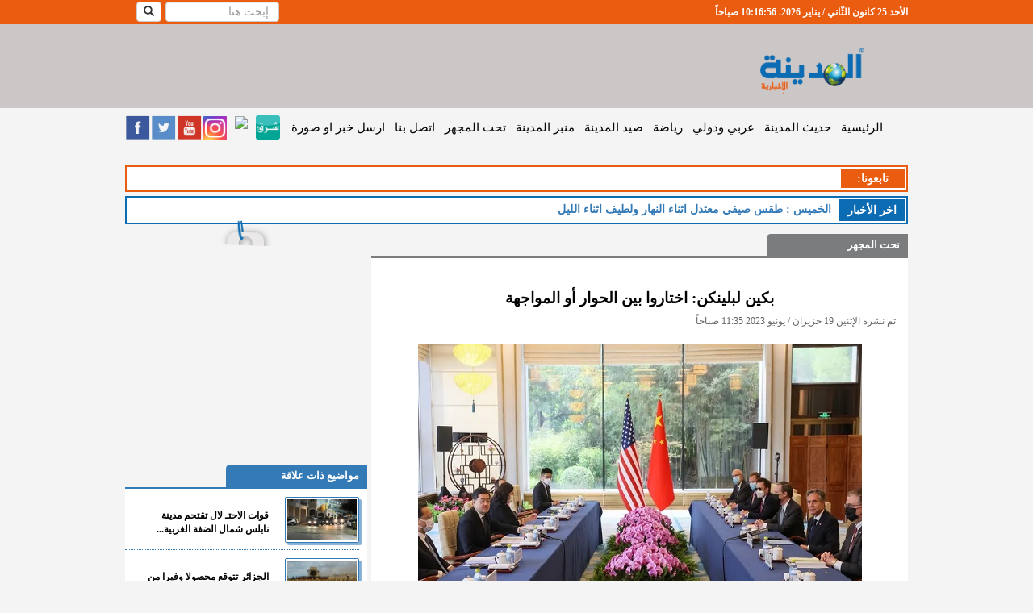

--- FILE ---
content_type: text/html; charset=UTF-8
request_url: https://www.almadenahnews.com/article/1064823-%D8%A8%D9%83%D9%8A%D9%86-%D9%84%D8%A8%D9%84%D9%8A%D9%86%D9%83%D9%86-%D8%A7%D8%AE%D8%AA%D8%A7%D8%B1%D9%88%D8%A7-%D8%A8%D9%8A%D9%86-%D8%A7%D9%84%D8%AD%D9%88%D8%A7%D8%B1-%D8%A3%D9%88-%D8%A7%D9%84%D9%85%D9%88%D8%A7%D8%AC%D9%87%D8%A9
body_size: 89130
content:
<!DOCTYPE html>
<html prefix="og: http://ogp.me/ns# fb: http://ogp.me/ns/fb# website: http://ogp.me/ns/website#">
<head>
    <!-- Global site tag (gtag.js) - Google Analytics -->
    <script async src="https://www.googletagmanager.com/gtag/js?id=UA-40231755-3"></script>
    <script>
        window.dataLayer = window.dataLayer || [];
        function gtag() {
            dataLayer.push(arguments);
        }
        gtag('js', new Date());
        gtag('config', 'UA-40231755-3');
    </script>
    <script data-ad-client="ca-pub-1727863100053776" async src="https://pagead2.googlesyndication.com/pagead/js/adsbygoogle.js"></script>
    <script>
		var clicky_site_ids = clicky_site_ids || [];
        clicky_site_ids.push(101271064);
	</script>
    <script async src="//static.getclicky.com/js"></script>

    <title>بكين لبلينكن: اختاروا بين الحوار أو المواجهة - المدينة نيوز </title>
                        <meta name="robots" content="index, follow">
                <meta http-equiv="Content-Type" content="text/html; charset=utf-8"/>
    <meta http-equiv="X-UA-Compatible" content="IE=edge">
    <meta name="viewport" content="width=device-width, initial-scale=1">

            <meta name="google-site-verification" content="Aoww1SKe7JtS1xKg__Wn-2krAmY8LgMOYiXMDu48kY8"/>
        <meta http-equiv='CACHE-CONTROL' content='NO-CACHE'/>
        <meta name="Author" content="المدينة نيوز"/>
        <meta name="Abstract" content="المدينة نيوز هي موقع الكترونية ينشر اخبار الاردن، العالم، فلسطين،اخبار سياسية، اخبار الناس، وفيات ،اخبار الرياضية، تعليم وجامعات، اقتصاد، الثقافة، كاريكاتير، فن، مقابلات، كتاب، مقالات، فيديو، استفتاءات"/>
        <meta name="Publisher" content="شركة قنوات البث الأردنية"/>
        <meta name="Copyright" content="Almadenah News"/>

                    <meta property="og:type" content="article"/>
            <meta name="description" content="المدينة نيوز :- بعد مصافحة باسمة ومحادثات داخل قاعة مفروشة بالسجاد الأحمر في قصر دياويوتاى للضيافة في بكين، أكّد"/>
            <meta property='og:title' content=" المدينة نيوز - بكين لبلينكن: اختاروا بين الحوار أو المواجهة"/>
            <meta property="og:url" content="http://www.almadenahnews.com/article/1064823-%D8%A8%D9%83%D9%8A%D9%86-%D9%84%D8%A8%D9%84%D9%8A%D9%86%D9%83%D9%86-%D8%A7%D8%AE%D8%AA%D8%A7%D8%B1%D9%88%D8%A7-%D8%A8%D9%8A%D9%86-%D8%A7%D9%84%D8%AD%D9%88%D8%A7%D8%B1-%D8%A3%D9%88-%D8%A7%D9%84%D9%85%D9%88%D8%A7%D8%AC%D9%87%D8%A9"/>
            <meta property="og:description" content="المدينة نيوز :- بعد مصافحة باسمة ومحادثات داخل قاعة مفروشة بالسجاد الأحمر في قصر دياويوتاى للضيافة في بكين، أكّد"/>
            <meta property="og:image" content="https://s3-eu-west-1.amazonaws.com/static.jbcgroup.com/amd/pictures/383f2d5d03cf5d0ceeb7c36eca039f89.jpg"/>
            <meta property="og:image:width" content="550"/>
            <meta property="og:image:height" content="335"/>
            <meta name="twitter:card" content="summary_large_image"/>
            <meta name="twitter:site" content="@almadenahnews"/>
            <meta name="twitter:creator" content="@almadenahnews"/>
            <meta name="twitter:title" content="بكين لبلينكن: اختاروا بين الحوار أو المواجهة"/>
            <meta name="twitter:description" content="المدينة نيوز :- بعد مصافحة باسمة ومحادثات داخل قاعة مفروشة بالسجاد الأحمر في قصر دياويوتاى للضيافة في بكين، أكّد"/>
            <meta name="twitter:image" content="https://s3-eu-west-1.amazonaws.com/static.jbcgroup.com/amd/pictures/383f2d5d03cf5d0ceeb7c36eca039f89.jpg"/>
            <meta name="twitter:image:alt" content="المدينة نيوز :- بعد مصافحة باسمة ومحادثات داخل قاعة مفروشة بالسجاد الأحمر في قصر دياويوتاى للضيافة في بكين، أكّد"/>
        
                    <!-- article meta tags -->
            <meta property="article:section" content="تحت المجهر">
            <meta property="article:tag" content="">
            <meta property="article:publisher" content="https://www.facebook.com/AlmadenahNews2">
            <meta property="article:author" content="https://www.facebook.com/AlmadenahNews2">
            <meta property="article:published_time" content="2023-06-19T11:35:52">
            <meta property="article:modified_time" content="2023-06-19T11:35:52">
            
            <link rel="canonical" href="https://www.almadenahnews.com/article/1064823-بكين-لبلينكن-اختاروا-بين-الحوار-أو-المواجهة"/>
    
    
    
            <link rel="icon" type="image/x-icon" href="//s3-eu-west-1.amazonaws.com/static.jbcgroup.com/amd/bundles/acmealmadeena/images/favicon.icon"/>
        <!-- Bootstrap -->
        <link href="//s3-eu-west-1.amazonaws.com/static.jbcgroup.com/amd/bundles/acmealmadeena/bootstrap2/css/bootstrap.css" rel="stylesheet" type="text/css" />
        <link href="//ajax.googleapis.com/ajax/libs/jqueryui/1.7.2/themes/ui-lightness/jquery-ui.css" rel="stylesheet" type="text/css" />
        <link href="//s3-eu-west-1.amazonaws.com/static.jbcgroup.com/amd/bundles/acmealmadeena/css/slider.css" rel="stylesheet" type="text/css" />
        <link href="//s3-eu-west-1.amazonaws.com/static.jbcgroup.com/amd/bundles/acmealmadeena/css/new-style.css?v=1.5" rel="stylesheet" type="text/css" />

        <!-- Important Owl stylesheet -->
        <link rel="stylesheet" href="//s3-eu-west-1.amazonaws.com/static.jbcgroup.com/amd/bundles/acmealmadeena/owl-carousel/owl.carousel.css">
        <!-- Default Theme -->
        <link rel="stylesheet" href="//s3-eu-west-1.amazonaws.com/static.jbcgroup.com/amd/bundles/acmealmadeena/owl-carousel/owl.theme.css">

    
            <!-- HTML5 shim and Respond.js for IE8 support of HTML5 elements and media queries -->
        <!-- WARNING: Respond.js doesn't work if you view the page via file:// -->
        <!--[if lt IE 9]>
        <script src="https://oss.maxcdn.com/html5shiv/3.7.3/html5shiv.min.js"></script>
        <script src="https://oss.maxcdn.com/respond/1.4.2/respond.min.js"></script>
        <![endif]-->

        <!-- <script async="" src="//www.google-analytics.com/analytics.js"></script> -->
        <script type="text/javascript" async="" src="//me-cdn.effectivemeasure.net/em.js"></script>
        <script type="text/javascript" src="https://ajax.googleapis.com/ajax/libs/jquery/1.7.2/jquery.min.js"></script>

        <!-- jQuery (necessary for Bootstrap's JavaScript plugins) -->
        <script src="https://ajax.googleapis.com/ajax/libs/jquery/1.12.4/jquery.min.js"></script>
        <!-- Include all compiled plugins (below), or include individual files as needed -->
        <script src="//s3-eu-west-1.amazonaws.com/static.jbcgroup.com/amd/bundles/acmealmadeena/bootstrap2/js/bootstrap.js"></script>
        <script type="text/javascript" src="https://ajax.googleapis.com/ajax/libs/jquery/1.7.2/jquery.min.js"></script>
        <script type="text/javascript" src="//s3-eu-west-1.amazonaws.com/static.jbcgroup.com/amd/bundles/acmealmadeena/js/jquery-ui-1.8.22.custom.min.js"></script>
        <script type="text/javascript" src="//s3-eu-west-1.amazonaws.com/static.jbcgroup.com/amd/bundles/acmealmadeena/js/jquery.innerfade.js"></script>
        <script type="text/javascript" src="//s3-eu-west-1.amazonaws.com/static.jbcgroup.com/amd/bundles/acmealmadeena/js/madinah.js"></script>
        <script type="text/javascript" src="//s3-eu-west-1.amazonaws.com/static.jbcgroup.com/amd/bundles/acmealmadeena/js/jquery.disable.text.select.js"></script>
        <script type="text/javascript" src="//s3-eu-west-1.amazonaws.com/static.jbcgroup.com/amd/bundles/acmealmadeena/js/jcarousellite_1.0.1.js"></script>
        <script type="text/javascript" src="//s3-eu-west-1.amazonaws.com/static.jbcgroup.com/amd/bundles/acmealmadeena/lazyload/jquery.lazyload.js"></script>
        <script type="text/javascript" src="//s3-eu-west-1.amazonaws.com/static.jbcgroup.com/amd/bundles/acmealmadeena/js/cycle.js"></script>
        <!-- Include js plugin -->
        <script src="//s3-eu-west-1.amazonaws.com/static.jbcgroup.com/amd/bundles/acmealmadeena/owl-carousel/owl.carousel.js"></script>

        <script type="text/javascript">
            var url = "/";
            getOnline('/counters');
        </script>
        <script type="text/javascript" src="//s3-eu-west-1.amazonaws.com/static.jbcgroup.com/amd/bundles/acmealmadeena/js/jquery.cookie.js"></script>
        <!-- (C)2000-2012 Gemius SA - gemiusAudience / almadenahnews.com / Main_Page -->
        <script type="text/javascript">
            $(function () {
                $(".left img.lazy").lazyload({
                    effect: "fadeIn",
                    //threshold : 300,
                    skip_invisible: true,
                });

                $(".right img.lazy").lazyload({
                    effect: "fadeIn",
                    //threshold : 300,
                    skip_invisible: true,
                });

                $(".related-col img.lazy").lazyload({
                    effect: "fadeIn",
                    //threshold : 300,
                    skip_invisible: true,
                });
            });

            function createThumds(img) {
                //alert('ssssssss');
                var src = img.src;
                //alert(src);
                if (src.toLowerCase().indexOf("static.jbcgroup.com/amd/pictures/") >= 0) {
                    var src2 = src.replace('https://s3-eu-west-1.amazonaws.com/static.jbcgroup.com/amd/pictures/', 'https://www.almadenahnews.com/thumbs/index.php?image=');
                    $.post(src2, function (data) {
                        jQuery('img[src="' + src + '"]').attr('src', data);
                    });
                }
            }

		//	var pp_gemius_identifier = new String('1vObIO_QSNW4HybFbkmu4PTZTM4p.EPhLrD3aqPXQcH.j7');
        </script>
        <script type="text/javascript" charset="utf-8" async="" src="https://platform.twitter.com/js/timeline.f8bf188a26c0fb191f8cdd1eb88ad3c7.js"></script>
    
    <!-- effectivemeasure -->
    <script type="text/javascript">
   (function(t,r,a,c,k,n,o,w){t['em_ns']=k;w=1*new Date();t[k]=t[k]||function(){
     (t[k].q=t[k].q||[]).push(arguments)},t[k].t=w;n=r.createElement(a);n.async=1;
            n.src = c + '/tag' + (t.addEventListener && '.' || '_.') + 'js?' + parseInt(w / 1e9, 10);
     o=r.getElementsByTagName(a)[0];o.parentNode.insertBefore(n,o)
        })(window, document, 'script', 'https://t.effectivemeasure.net', '_em');
    </script>
</head>
<body>

<!-- BEGIN REACH MEDIA CODE -->
<script type="text/javascript">
    $(function () {
        // let reach_media_image = $('#reach_media_image');
        // let x = Math.floor((Math.random() * 4) + 1);
        //
        // let image = 'https://s3.eu-west-1.amazonaws.com/static.jbcgroup.com/ads/radio/w-' + x + '.jpg';
        // if(is_mobile) {
        //     image = 'https://s3.eu-west-1.amazonaws.com/static.jbcgroup.com/ads/radio/' + x + '.jpg';
        //     reach_media_image.addClass('mobile-banner');
        // }
        //
        // reach_media_image.attr('src', image);

        //setTimeout(showBanner, 3000);

        $(".close-banner").on('click', function (e) {
            e.preventDefault();
            $('body').removeClass('show_banner');
            $("#reach_media").fadeOut();
        });

        $("#banner-inner-content a").on('click', function (e) {
            $('body').removeClass('show_banner');
            $("#reach_media").fadeOut();
        });

        function showBanner() {
            $('body').addClass('show_banner');
            $("#reach_media").fadeIn();
        }
    });
</script>

<style>
    #reach_media {
        width: 100%;
        height: 100%;
        display: none;
        background: #00000096;
        position: fixed;
        z-index: 100000;
    }
    body.show_banner {
        overflow: hidden;
    }
    body.show_banner #reach_media {
        display: block;
        text-align: center;
    }
    #reach_media .banner-content {
        display: flex;
        align-items: center;
        justify-content: center;
        height: 100%;
        width: 100%;
    }
    .banner-content .close-banner {
        position: absolute;
        top: 8px;
        right: 10px;
        color: #FFF;
        font-size: 40px;
        font-weight: bold;
        z-index: 100000000;
        border: 2px solid #FFF;
        border-radius: 10px;
        width: 35px;
        height: 37px;
        line-height: 33px;
    }
    .close-banner:hover {
        cursor: pointer;
    }
    .close-banner::before {
        content: '\00d7';
    }
    #banner-inner-content{
        position: absolute;
        margin: 0 10px;
        height: 95%
    }
    #reach_media_image{
        height: 100%;
    }
    #reach_media_image.mobile-banner{
        height: auto;
    }
</style>

<div id="reach_media">
    <div class="banner-content">
        <div id="banner-inner-content">
            <span class="close-banner"></span>
            <a href="http://jbcradio.com/" target="_blank">
                <img id="reach_media_image" src="https://s3.eu-west-1.amazonaws.com/static.jbcgroup.com/ads/radio/w-1.jpg" class="img-thumbnail"/>
            </a>
        </div>
    </div>
</div>
<!-- END REACH MEDIA CODE -->

<!-- BEGIN EFFECTIVE MEASURE CODE -->
<!-- COPYRIGHT EFFECTIVE MEASURE -->
<script type="text/javascript">
	(function() {
		var em = document.createElement('script'); em.type = 'text/javascript'; em.async = true;
		em.src = ('https:' == document.location.protocol ? 'https://me-ssl' : 'http://me-cdn') + '.effectivemeasure.net/em.js';
		var s = document.getElementsByTagName('script')[0]; s.parentNode.insertBefore(em, s);
	})();
</script>
<noscript>
	<img src="https://me.effectivemeasure.net/em_image" alt="" style="position:absolute; left:-5px;" />
</noscript>
<!--END EFFECTIVE MEASURE CODE -->

<!--
<script type="text/javascript">

  (function(i,s,o,g,r,a,m){i['GoogleAnalyticsObject']=r;i[r]=i[r]||function(){
  (i[r].q=i[r].q||[]).push(arguments)},i[r].l=1*new Date();a=s.createElement(o),
  m=s.getElementsByTagName(o)[0];a.async=1;a.src=g;m.parentNode.insertBefore(a,m)
  })(window,document,'script','//www.google-analytics.com/analytics.js','ga');

  ga('create', 'UA-40231755-3', 'auto');
  ga('send', 'pageview');

</script>
-->


    	<div class="row nav-stacked affix" data-spy="affix" id="headerBar" >
    <div class="container col-xs-12">      
        <div class="right">
            <div id="visitorCounter">
               <span id="clock"></span>
            </div>
        </div>
        <div class="left">
			                	<form  role="search" action="/search" method="get" class="header-search">
                <div class="form-group">
                    <input type="text" id="q" name="q" class="form-control" placeholder="إبحث هنا"  />
                </div>
                <div class="search-button">
                    <button type="submit" id="chackSearchInput"  class="btn btn-default hidden-sm"><i class="glyphicon glyphicon-search"></i></button>
                </div>
        </form>


    <script type="text/javascript">
                        

$(document).ready(function() {

$("#chackSearchInput").click(function(e){ 
	var searchInput = $("#q").val();
	if(searchInput == '')
	{
		$(".header-search .form-group").toggle();
		e.preventDefault();
	}

});

var watermark = 'إبحث هنا';
$('#search_filed').css('color','#999' );
$('#search_filed').blur(function(){
if ($(this).val().length == 0)
$(this).val(watermark).addClass('watermark');
}).focus(function(){
if ($(this).val() == watermark)
$(this).val('').removeClass('watermark');
}).val(watermark).addClass('watermark');
});
                
            
        
    
        </script>
                	        </div>
    </div>
</div>   
<script> 
function clock(){
    var daysAr = [ "الأحد", "الإثنين", "الثلاثاء", "الأربعاء", "الخميس", "الجمعة","السبت"];
    var monthsAr = ["كانون الثّاني / يناير","شباط / فبراير", "آذار / مارس","نيسان / أبريل","أيّار / مايو","حزيران / يونيو", "تمّوز / يوليو","آب / أغسطس","أيلول / سبتمبر","تشرين الأوّل / أكتوبر","تشرين الثّاني / نوفمبر","كانون الأوّل / ديسمبر"];
    var dt = new Date();
    
    var hours = dt.getHours() + 1;
    
   
    var mid='صباحاً';
    if( hours > 12 )
    {
        mid='مساءً';
    }
	
    var hours = dt.getHours() % 12;
    if(hours == 0){
	hours= 12;
     }

    
    var time = daysAr[dt.getDay()] +' '+ dt.getDate()+' '+ monthsAr[dt.getMonth()] +' '+dt.getFullYear() +'. '+ hours + ":" + dt.getMinutes() + ":" + dt.getSeconds() + " " + mid;  
    $('#clock').text(time);
}
setInterval(clock,1000);
</script>
<div id="header">
	<div class="container" style="padding:0px;">
		<div class="col-lg-12 col-sm-12 col-xs-12">
			<div class="hidden-xs col-xs-3 right" style="margin-top: 15px;width:22%">
				<a href="/" >
                			<img class="img-responsive" src="https://s3-eu-west-1.amazonaws.com/static.jbcgroup.com/amd/bundles/acmealmadeena/images/logo-new2.png">
				</a>
			</div>
    			<div class="banner-728x90 banner col-xs-9 left" style="width:78%">
								</div>
		</div>
	</div>
</div>

<div class="container">
    <div class="row">
        <div class="left-ads banner">
                    </div>

        <div class="col-lg-12 col-md-12 col-sm-12">
            <div class="row">
                <div class="menu">
                    <nav class="navbar nav-stacked" data-spy="affix" data-offset-top="145" role="navigation">
    <div class="container-fluid">
        <div class="navbar-header">
            <button type="button" class="navbar-toggle" data-toggle="collapse" data-target="#mainMenu">
                <span class="sr-only">Toggle navigation</span>
                <span class="icon-bar"></span>
                <span class="icon-bar"></span>
                <span class="icon-bar"></span>
            </button>
            <a href="/"><img class="img-responsive logo navbar-brand visible-xs"
                             src="https://s3-eu-west-1.amazonaws.com/static.jbcgroup.com/amd/bundles/acmealmadeena/images/mobile/logo_new.png"></a>
        </div>
        <div class="collapse navbar-collapse" id="mainMenu">
            <a href="/" class="pc-logo hidden-xs">
                <img class="img-responsive"
                     src="https://s3-eu-west-1.amazonaws.com/static.jbcgroup.com/amd/bundles/acmealmadeena/images/newLogo.png">
            </a>
            <ul class="nav navbar-nav navbar-right" style="direction: rtl">
                <li class="hidden-sm"><a href="/">الرئيسية</a></li>
                <li><a href="/category/حديث-المدينة" title="حديث المدينة">حديث المدينة</a></li>
                <li class="visible-xs"><a href="/category/حديث-الكاميرا" title="حديث الكاميرا">حديث الكاميرا</a></li>
                <li class="visible-xs"><a href="/category/زاوية-د-فطين-البداد" title="زاوية د.فطين البداد">زاوية د.فطين
                        البداد</a></li>
                <li class="visible-xs"><a href="/category/شؤون-محلية" title="شؤون محلية">شؤون محلية</a></li>
                <li><a href="/category/عربي-ودولي" title="عربي ودولي">عربي ودولي</a></li>
                <li class="visible-xs"><a href="/category/اقتصاد-وتكنولوجيا" title="اقتصاد وتكنلوجيا">اقتصاد</a></li>
                <li><a href="/category/رياضة" title="رياضة">رياضة</a></li>
                <li><a href="/category/صيد-المدينة" title="صيد المدينة">صيد المدينة</a></li>
                <li><a href="/category/منبر-المدينة" title="منبر المدينة">منبر المدينة</a></li>
                <li><a href="/category/تحت-المجهر" title="تحت المجهر">تحت المجهر</a></li>
                <li class="visible-xs"><a href="/category/فيديو-المدينة" title="فيديو المدينة">فيديو المدينة</a></li>
                <li class="visible-xs"><a href="/category/مقالات-مختارة" title="مقلات مختارة">مقلات مختارة</a></li>
                <li class="visible-xs"><a href="/category/اخبار-البرلمان" title="اخبار البرلمان">اخبار البرلمان</a></li>
                <li class="visible-xs"><a href="/category/فيديو-البرلمان" title="فيديو البرلمان">فيديو البرلمان</a></li>
                <li class="visible-xs"><a href="/category/خفايا" title="خفايا">خفايا</a></li>
                <li class="visible-xs"><a href="/category/فن-تاستك" title="فن تاستك">فن تاستك</a></li>
                <li class="visible-xs"><a href="/category/ملكات-ومنوعات-ازياء" title="ملكات ومنوعات ازياء">ملكات ومنوعات
                        ازياء</a></li>
                <li class="visible-xs"><a href="/category/أخبار-الناس" title="أخبار الناس">أخبار الناس</a></li>
                <li class="visible-xs"><a href="/category/منكم-واليكم" title="منكم واليكم">منكم واليكم</a></li>
                <li class="visible-xs"><a href="/category/شباب-وجامعات" title="شباب وجامعات">شباب وجامعات</a></li>
                <li class="visible-xs"><a href="/category/ثقافة" title="ثقافة">ثقافة</a></li>
                <li class="visible-xs"><a href="/category/كاريكاتير" title="كاريكاتير">كاريكاتير</a></li>
                <li class="visible-xs"><a href="/category/عالم-الصحة-والاسرة" title="عالم الصحة والاسرة">عالم الصحة
                        والاسرة</a></li>
                <li class="visible-xs"><a href="/obituaries" title="الوفيات">الوفيات</a></li>
                <li class="visible-xs"><a href="/cms/من-نحن" title="من نحن">من نحن</a></li>
                <li><a href="/cms/اتصل-بنا" title="اتصل بنا">اتصل بنا</a></li>
                <li class="visible-xs"><a href="/cms/الهيكل-التنظيمي" title="الهيكل التنظيمي">الهيكل التنظيمي</a></li>
                <li><a href="/send-news" title="ارسل خبر او صورة">ارسل خبر او صورة</a></li>
            </ul>
            <div class="left social_media_header hidden-xs">

                <a href="https://www.facebook.com/AlmadenahNews2" target="_blank" class="facebook-icon"></a>
                <a href="https://twitter.com/almadenahnews" class="twitter-icon" target="_blank"></a>
                <a href="http://www.youtube.com/channel/UCETsGcn07Ih3YdQi068BUFQ" class="youtube-icon"
                   target="_blank"></a>
                <a href="https://www.instagram.com/almadenahnews/" class="instagram-icon" target="_blank"></a>
                <a href="https://nabd.com/almadenahnews" target="_blank">
                    <img src="https://nabd.com/nbd.png" style="width:32px"/>
                </a>
                <a href="https://sharqapp.com/almadenahnews/" target="_blank">
                    <img src="https://s3-eu-west-1.amazonaws.com/static.jbcgroup.com/amd/bundles/acmealmadeena/images/sharq.jpeg" style="width:30px; margin: 1px 0 0 1px; border-radius: 3px;" />
                </a>
                <!-- <a href="/rss" class="rss-icon" target="_blank"></a>-->
            </div>


        </div>
    </div>
</nav>
<script>
    /*
    $(document).ready(function() {

    $('.navbar').affix({
          offset: {
            top: $('#header').height()
          }
    });



    var elToAffix = $('.navbar');
    var theAffix = new Affix(elToAffix, {
      offsetTop: function(){
        return $('#header').offsetHeight
      },
    });
    });
    */
</script>
                </div>
            </div>

            <div class="row visible-xs">
                <div class="social_media_header social_media_mobile" style="width:290px;">
                    <a href="https://www.facebook.com/AlmadenahNews2" target="_blank" class="facebook-icon"></a>
                    <a href="https://twitter.com/almadenahnews" class="twitter-icon" target="_blank"></a>
                    <a href="http://www.youtube.com/channel/UCETsGcn07Ih3YdQi068BUFQ" class="youtube-icon" target="_blank"></a>
                    <a href="https://www.instagram.com/almadenahnews/" class="instagram-icon" target="_blank"></a>
                    <a href="https://nabd.com/almadenahnews" target="_blank">
                        <img src="https://nabd.com/nbd.png" style="width:48px"/>
                    </a>
                    <a href="https://sharqapp.com/almadenahnews/" target="_blank">
                        <img src="https://s3-eu-west-1.amazonaws.com/static.jbcgroup.com/amd/bundles/acmealmadeena/images/sharq.jpeg" style="width:44px; margin: 2px 0 0 2px; border-radius: 3px;"/>
                    </a>
                </div>
            </div>

            <div class="row">
                                    <div class="topLeaderBoared banner col-xs-12">
                                            </div>
                            </div>

            <div class="row hidden-xs">
	<div class="tabi3ona">
		<div class="newsflash">
    			<div class="right followus">
				<div class="title right red"> تابعونا: </div>
					
			</div>
			<div class="clear"></div>
		 </div>
	</div>
</div>

            <div class="lastNews col-xs-12">
    <div class="lastNewsTitle right">اخر اﻷخبار</div>
            <a href="/article/1065552-السطر-الأخير-من-أجل-السطر-الأول" title="السطر الأخير...من أجل السطر الأول" class="lastNewsBar">
                <span class="lastNewsItem">السطر الأخير...من أجل السطر الأول</span>
        </a>
            <a href="/article/1065549-الخميس-طقس-صيفي-معتدل-اثناء-النهار-ولطيف-اثناء-الليل" title="الخميس : طقس صيفي معتدل اثناء النهار ولطيف اثناء الليل" class="lastNewsBar">
                <span class="lastNewsItem">الخميس : طقس صيفي معتدل اثناء النهار ولطيف اثناء الليل</span>
        </a>
            <a href="/article/1065544-خبير-تغذية-يوضح-كيفية-الوقاية-من-تقلبات-ضغط-الدم-في-الطقس-الحار" title="خبير تغذية يوضح كيفية الوقاية من تقلبات ضغط الدم في الطقس الحار" class="lastNewsBar">
                <span class="lastNewsItem">خبير تغذية يوضح كيفية الوقاية من تقلبات ضغط الدم في الطقس الحار</span>
        </a>
            <a href="/article/1065534-الطب-الشرعي-التعامل-مع-25-6-وفاة-قضائية-يوميا" title="الطب الشرعي .. التعامل مع 25.6 وفاة قضائية يوميا" class="lastNewsBar">
                <span class="lastNewsItem">الطب الشرعي .. التعامل مع 25.6 وفاة قضائية يوميا</span>
        </a>
            <a href="/article/1065527-إنصاف-المحتوى-الفلسطيني-أحد-أهداف-استراتيجية-عربية-أعدها-الأردن" title="إنصاف المحتوى الفلسطيني أحد أهداف استراتيجية عربية أعدها الأردن" class="lastNewsBar">
                <span class="lastNewsItem">إنصاف المحتوى الفلسطيني أحد أهداف استراتيجية عربية أعدها الأردن</span>
        </a>
        <div class="clear"></div>
 </div>
<script>
var mainIntervalWriteMsg;
var newsCounter = 0;
var newsArray = [];
var writeMessage;
	 window.newsArray.push("السطر الأخير...من أجل السطر الأول");
	 window.newsArray.push("الخميس : طقس صيفي معتدل اثناء النهار ولطيف اثناء الليل");
	 window.newsArray.push("خبير تغذية يوضح كيفية الوقاية من تقلبات ضغط الدم في الطقس الحار");
	 window.newsArray.push("الطب الشرعي .. التعامل مع 25.6 وفاة قضائية يوميا");
	 window.newsArray.push("إنصاف المحتوى الفلسطيني أحد أهداف استراتيجية عربية أعدها الأردن");

(function($) {
    $.fn.writeText = function(content) {

        var contentArray = content.split(""),
            current = 0,
            elem = this;
            elem.text('');
        writeMessage = setInterval(function() {
            if(current < contentArray.length) {
                elem.text(elem.text() + contentArray[current++]);
            }else{
                clearInterval(writeMessage);
                window.mainIntervalWriteMsg = setTimeout( function(){
                    startWrite(window.newsCounter);
                }  , 3000 );
            }
        }, 90);
    };
})(jQuery);

function startWrite(newsId){
    clearInterval(window.mainIntervalWriteMsg);
    /*window.newsArray;*/
    if(window.newsCounter >= window.newsArray.length ){
       window.newsCounter = 0 ;
    }
    $('.lastNewsBar').hide();
    $(".lastNewsBar").eq(window.newsCounter).show();
    $(".lastNewsItem").eq(window.newsCounter).writeText(window.newsArray[window.newsCounter]);
    newsCounter ++;
}

startWrite(newsCounter);


$('.lastNews').on('mouseover', function(){
	clearInterval(window.writeMessage);
	clearInterval(window.mainIntervalWriteMsg);
	$('.lastNewsBar').hide();
	$(".lastNewsBar").eq(window.newsCounter-1).show();
	$(".lastNewsItem").eq(window.newsCounter-1).text(window.newsArray[window.newsCounter-1]);
});
$('.lastNews').on('mouseleave', function(){
	window.mainIntervalWriteMsg = setTimeout( function(){
             startWrite(window.newsCounter);
        }  , 700 );
});

</script>

            
            
                <div class="row">
        <div class="col-lg-3 col-sm-12 col-xs-12 left" style="margin-bottom:25px;">
            <div class="banner-mpu banner col-xs-12">
                <div class="animated swing">
                                    </div>
            </div>
        </div>

        <div class="article-details col-lg-7 col-sm-12 col-xs-12 right-box right">
            <div class="news-box color1" style="padding-bottom:10px">
                <div class="boxTitle">
                    <a href="/category/تحت-المجهر"
                       title="تحت المجهر">
                        تحت المجهر
                    </a>
                </div>

                <div class="banner-670x100 banner no-border"></div>

                <div class="col-xs-12">
                    <div id="main_article_content">
                        <div class="main_artlce_title">
                            <h1>بكين لبلينكن: اختاروا بين الحوار أو المواجهة</h1>
                            <div class="article_created">تم نشره الإثنين 19 حزيران / يونيو 2023 11:35 صباحاً</div>
                        </div>
                        <div class="article_image">
                                                            <img class="img-responsive"
                                     src="https://s3-eu-west-1.amazonaws.com/static.jbcgroup.com/amd/pictures/383f2d5d03cf5d0ceeb7c36eca039f89.jpg"
                                     title="بكين لبلينكن: اختاروا بين الحوار أو المواجهة" alt="بكين لبلينكن: اختاروا بين الحوار أو المواجهة"/>
                                                        <div></div>
                            <div class="red">من اجتماع بلينكن ونظيره الصيني في بكين</div>
                        </div><!--article_image-->

                        
                        <div class="main_article_body">
                                                            <p style="text-align: justify;" dir="rtl"><span style="font-size: medium;">المدينة نيوز :- بعد مصافحة باسمة ومحادثات داخل قاعة مفروشة بالسجاد الأحمر في قصر دياويوتاى للضيافة في بكين، أكّد كبير مسؤولي الشؤون الخارجية الصيني وانغ يي لوزير الخارجية الأميركية أنتوني بلينكن ضرورة اختيار بكين وواشنطن بين "التعاون والخلاف".</span></p>
<p style="text-align: justify;" dir="rtl"><span style="font-size: medium;">كما أكد وانغ يي لبلينكن خلال اجتماعهما اليوم الاثنين "أن بلاده لن تقدم "أي تنازلات" بشأن تايوان، حسب ما ذكرت وسائل إعلام رسمية.</span></p>
<p style="text-align: justify;" dir="rtl"><span style="font-size: medium;">إلى ذلك، شدد على ضرورة أن تحترم الولايات فعلا مبدأ الصين واحدة واحترام سيادتها وسلامة أراضيها".</span></p>
<p style="text-align: justify;" dir="rtl"><span style="font-size: medium;">وكان وزير الخارجية الأميركي التقى وانغ يي في بداية اليوم الثاني والأخير من زيارة نادرة إلى بكين تهدف إلى الحيلولة دون تحول الخلافات العديدة بين القوتين المتنافستين إلى صراع. واستمرت المحادثات بين الدبلوماسيين الرفيعين حوالي ثلاث ساعات.</span></p>
<p style="text-align: justify;" dir="rtl"><span style="font-size: medium; color: #ff0000;">لقاء شي؟!</span></p>
<p style="text-align: justify;" dir="rtl"><span style="font-size: medium;">فيما تتجه الأنظار حاليا إلى ما إذا كان بلينكن سيجتمع أيضا مع الرئيس الصيني شي جين بينغ في وقت لاحق من اليوم.</span></p>
<p style="text-align: justify;" dir="rtl"><span style="font-size: medium;">فقد توقعت مصادر مشاركة مطلعة عقد الاجتماع، علما أن وزارة الخارجية الأميركية أو المسؤولون الصينيون، لم يؤكدوا ذلك.</span></p>
<p style="text-align: justify;" dir="rtl"><span style="font-size: medium;">كذلك، من المتوقع أن يلتقي بلينكن أيضا برجال أعمال أميركيين في بكين يعملون في مجالات الرعاية الصحية والسيارات والترفيه للتعرف منهم أكثر على مناخ الأعمال في الصين.</span></p>
<p style="text-align: justify;" dir="rtl"><span style="font-size: medium;">يشار إلى أنه في أول زيارة يقوم بها وزير خارجية أميركي إلى الصين منذ خمس سنوات، أجرى بلينكن محادثات "صريحة وبناءة" مع نظيره الصيني تشين قانغ أمس الأحد تجاوزت سبع ساعات ونصف.</span></p>
<p style="text-align: justify;" dir="rtl"><span style="font-size: medium;">لكن يبدو أنهما لم يحرزا تقدما ملموسا يذكر في النزاعات المتعددة بين البلدين، والتي تشمل تايوان، والتجارة، وحقوق الإنسان، ووقف تدفق عقار (الفنتانيل) وهو من المواد الأفيونية المُخلقة من الصين، أو حتى فيما يتعلق بالحرب في أوكرانيا.</span></p>
<p style="text-align: justify;" dir="rtl"><span style="font-size: medium;">العربية&nbsp;</span></p>
                                                        <script type="text/javascript" src="https://vendo.mmpww.com/video/c0dcfc00-50d1-11eb-99fa-3b50bede60db"></script>
                            <div style="text-align:center;"><br/>
                                <div class="fb-like"
                                     data-href="https://www.almadenahnews.com/article/1064823-بكين-لبلينكن-اختاروا-بين-الحوار-أو-المواجهة"
                                     data-width="300" data-layout="button" data-action="like" data-show-faces="false"
                                     data-share="true" data-size="large"></div>
                                <br/></div>
                        </div><!--main_article_body-->
                    </div><!--main_article_content-->
                </div>
            </div>
                        <div class="news-box color7 social-share col-xs-12">
                <div class="boxTitle">
                    <span> شارك هذا الخبر : </span>
                </div>
                <div class="boxContent shareBox" style="padding:10px;float:right">
                    <!-- AddToAny BEGIN -->
                    <div class="a2a_kit a2a_kit_size_32 a2a_default_style"
                         data-a2a-url="https://www.almadenahnews.com/article/1064823">
                        <a class="a2a_dd" href="https://www.addtoany.com/share"></a>
                        <!-- <a class="a2a_button_print"></a> -->
                        <a class="a2a_button_skype"></a>
                        <a class="a2a_button_email"></a>
                        <a class="a2a_button_facebook_messenger"></a>
                        <a class="a2a_button_linkedin"></a>
                        <a class="a2a_button_twitter"></a>
                        <a class="a2a_button_whatsapp"></a>
                        <a class="a2a_button_facebook"></a>
                    </div>
                    <style>
                        @media (min-width: 0px) and (max-width: 768px) {
                            .shareBox {
                                padding: 10px 4px !important
                            }
                            .a2a_default_style a {
                                width: 39px;
                                height: 35px;
                            }
                            .a2a_default_style a .a2a_svg {
                                width: 35px;
                                height: 35px;
                            }
                        }

                        @media (min-width: 769px) {
                            .a2a_default_style a {
                                width: 50px;
                                height: 45px;
                            }
                            .a2a_default_style a .a2a_svg {
                                width: 45px;
                                height: 45px;
                            }
                        }
                    </style>
                    <script>
                        var a2a_config = a2a_config || {};
                        a2a_config.locale = "ar";
                    </script>

                    <script async src="https://static.addtoany.com/menu/page.js"></script>
                    <!--AddToAny END -->
                </div>
            </div>

            <div class="right col-xs-12" style="padding:0 0 0 5px">
                <div id="hot_articles_wrap" class="layout3 news-box">
	<div class="boxTitle"><span>مواضيع ساخنة اخرى</span></div>
	<div id="hotArticlesBar" class="hot_articles_wrap">
		                        <div class="hot_article col-xs-12">
                                <a href="/article/1065318-الإفتاء-حكم-شراء-الأضحية-عن-طريق-البطاقات-الائتمانية" title="الإفتاء: حكم شراء الأضحية عن طريق البطاقات الائتمانية">
                                        <img onerror="createThumds(this);" class="img-responsive lazy" src="https://s3-eu-west-1.amazonaws.com/static.jbcgroup.com/amd/pictures/defaultImage.png" data-original="https://s3-eu-west-1.amazonaws.com/static.jbcgroup.com/amd/pictures/150x90/a57cfdb99c6226d2121c8f1d1eda40db.jpg" title="الإفتاء: حكم شراء الأضحية عن طريق البطاقات الائتمانية" alt="الإفتاء: حكم شراء الأضحية عن طريق البطاقات الائتمانية" />
                                        <span>الإفتاء: حكم شراء الأضحية عن طريق البطاقات الائتمانية</span>
                                </a>
                        </div>
		                        <div class="hot_article col-xs-12">
                                <a href="/article/1065242-الصحة-97-حالة-حصبة-سجلت-منذ-أيار-لدى-أشخاص-لم-يتلقوا-المطعوم" title="&quot; الصحة &quot; :  97 حالة “حصبة” سجلت منذ أيار لدى أشخاص لم يتلقوا المطعوم">
                                        <img onerror="createThumds(this);" class="img-responsive lazy" src="https://s3-eu-west-1.amazonaws.com/static.jbcgroup.com/amd/pictures/defaultImage.png" data-original="https://s3-eu-west-1.amazonaws.com/static.jbcgroup.com/amd/pictures/150x90/7d3f9880c8040f35b3241e21fcf0efc1.jpg" title="&quot; الصحة &quot; :  97 حالة “حصبة” سجلت منذ أيار لدى أشخاص لم يتلقوا المطعوم" alt="&quot; الصحة &quot; :  97 حالة “حصبة” سجلت منذ أيار لدى أشخاص لم يتلقوا المطعوم" />
                                        <span>&quot; الصحة &quot; :  97 حالة “حصبة” سجلت منذ أيار لدى أشخاص لم يتلقوا المطعوم</span>
                                </a>
                        </div>
		                        <div class="hot_article col-xs-12">
                                <a href="/article/1065241-الملكة-في-يوم-اللاجىء-العالمي-دعونا-نتأمل-في-معاناة-الأمهات-والرضع" title="الملكة في يوم اللاجىء العالمي : دعونا نتأمل في معاناة الأمهات والرضع">
                                        <img onerror="createThumds(this);" class="img-responsive lazy" src="https://s3-eu-west-1.amazonaws.com/static.jbcgroup.com/amd/pictures/defaultImage.png" data-original="https://s3-eu-west-1.amazonaws.com/static.jbcgroup.com/amd/pictures/150x90/02212faccda52708feb25dc5d4fea1b7.jpg" title="الملكة في يوم اللاجىء العالمي : دعونا نتأمل في معاناة الأمهات والرضع" alt="الملكة في يوم اللاجىء العالمي : دعونا نتأمل في معاناة الأمهات والرضع" />
                                        <span>الملكة في يوم اللاجىء العالمي : دعونا نتأمل في معاناة الأمهات والرضع</span>
                                </a>
                        </div>
		                        <div class="hot_article col-xs-12">
                                <a href="/article/1065228-3341طن-خضار-وفواكه-ترد-للسوق-المركزي-الثلاثاء-اسعار" title="3341طن خضار وفواكه ترد للسوق المركزي الثلاثاء - اسعار">
                                        <img onerror="createThumds(this);" class="img-responsive lazy" src="https://s3-eu-west-1.amazonaws.com/static.jbcgroup.com/amd/pictures/defaultImage.png" data-original="https://s3-eu-west-1.amazonaws.com/static.jbcgroup.com/amd/pictures/150x90/6a13153457d8a747539bcaafe2d79773.jpeg" title="3341طن خضار وفواكه ترد للسوق المركزي الثلاثاء - اسعار" alt="3341طن خضار وفواكه ترد للسوق المركزي الثلاثاء - اسعار" />
                                        <span>3341طن خضار وفواكه ترد للسوق المركزي الثلاثاء - اسعار</span>
                                </a>
                        </div>
		                        <div class="hot_article col-xs-12">
                                <a href="/article/1065227-الدهامشة-الداخلية-وفرت-كل-التسهيلات-لقدوم-العراقيين-للأردن" title="الدهامشة : الداخلية وفرت كل التسهيلات لقدوم العراقيين للأردن">
                                        <img onerror="createThumds(this);" class="img-responsive lazy" src="https://s3-eu-west-1.amazonaws.com/static.jbcgroup.com/amd/pictures/defaultImage.png" data-original="https://s3-eu-west-1.amazonaws.com/static.jbcgroup.com/amd/pictures/150x90/962efd5f1a8648e3f6880c05a9f74e9c.jpeg" title="الدهامشة : الداخلية وفرت كل التسهيلات لقدوم العراقيين للأردن" alt="الدهامشة : الداخلية وفرت كل التسهيلات لقدوم العراقيين للأردن" />
                                        <span>الدهامشة : الداخلية وفرت كل التسهيلات لقدوم العراقيين للأردن</span>
                                </a>
                        </div>
		                        <div class="hot_article col-xs-12">
                                <a href="/article/1065207-العلاوين-التوسعة-الرابعة-ستمكن-المصفاة-من-تكرير-120-ألف-برميل-نفط-يوميا" title="العلاوين: التوسعة الرابعة ستمكن المصفاة من تكرير 120 ألف برميل نفط يوميا">
                                        <img onerror="createThumds(this);" class="img-responsive lazy" src="https://s3-eu-west-1.amazonaws.com/static.jbcgroup.com/amd/pictures/defaultImage.png" data-original="https://s3-eu-west-1.amazonaws.com/static.jbcgroup.com/amd/pictures/150x90/aa061655de0da5fff153b5bc19386978.jpeg" title="العلاوين: التوسعة الرابعة ستمكن المصفاة من تكرير 120 ألف برميل نفط يوميا" alt="العلاوين: التوسعة الرابعة ستمكن المصفاة من تكرير 120 ألف برميل نفط يوميا" />
                                        <span>العلاوين: التوسعة الرابعة ستمكن المصفاة من تكرير 120 ألف برميل نفط يوميا</span>
                                </a>
                        </div>
		                        <div class="hot_article col-xs-12">
                                <a href="/article/1065189-الائتمان-العسكري-تمويل-طلبات-بقيمة-13-مليون-دينار" title="&quot; الائتمان العسكري &quot; : تمويل طلبات بقيمة 13 مليون دينار">
                                        <img onerror="createThumds(this);" class="img-responsive lazy" src="https://s3-eu-west-1.amazonaws.com/static.jbcgroup.com/amd/pictures/defaultImage.png" data-original="https://s3-eu-west-1.amazonaws.com/static.jbcgroup.com/amd/pictures/150x90/3cbad193b2093249b980d694767cb481.jpeg" title="&quot; الائتمان العسكري &quot; : تمويل طلبات بقيمة 13 مليون دينار" alt="&quot; الائتمان العسكري &quot; : تمويل طلبات بقيمة 13 مليون دينار" />
                                        <span>&quot; الائتمان العسكري &quot; : تمويل طلبات بقيمة 13 مليون دينار</span>
                                </a>
                        </div>
		                        <div class="hot_article col-xs-12">
                                <a href="/article/1065094-العيسوي-يفتتح-وحدة-غسيل-كلى-بالمركز-الطبي-العسكري-بمأدبا" title="العيسوي يفتتح وحدة غسيل كلى بالمركز الطبي العسكري بمأدبا">
                                        <img onerror="createThumds(this);" class="img-responsive lazy" src="https://s3-eu-west-1.amazonaws.com/static.jbcgroup.com/amd/pictures/defaultImage.png" data-original="https://s3-eu-west-1.amazonaws.com/static.jbcgroup.com/amd/pictures/150x90/0ef51448f9af57ad06a7c8a787b19370.jpg" title="العيسوي يفتتح وحدة غسيل كلى بالمركز الطبي العسكري بمأدبا" alt="العيسوي يفتتح وحدة غسيل كلى بالمركز الطبي العسكري بمأدبا" />
                                        <span>العيسوي يفتتح وحدة غسيل كلى بالمركز الطبي العسكري بمأدبا</span>
                                </a>
                        </div>
		                        <div class="hot_article col-xs-12">
                                <a href="/article/1065090-الصحة-مخزون-استراتيجي-للأمصال-المضادة-للدغات-الأفاعي" title="الصحة: مخزون استراتيجي للأمصال المضادة للدغات الأفاعي">
                                        <img onerror="createThumds(this);" class="img-responsive lazy" src="https://s3-eu-west-1.amazonaws.com/static.jbcgroup.com/amd/pictures/defaultImage.png" data-original="https://s3-eu-west-1.amazonaws.com/static.jbcgroup.com/amd/pictures/150x90/86a76e6156e849dce49fb8e539a274eb.jpg" title="الصحة: مخزون استراتيجي للأمصال المضادة للدغات الأفاعي" alt="الصحة: مخزون استراتيجي للأمصال المضادة للدغات الأفاعي" />
                                        <span>الصحة: مخزون استراتيجي للأمصال المضادة للدغات الأفاعي</span>
                                </a>
                        </div>
		                        <div class="hot_article col-xs-12">
                                <a href="/article/1064964-بالاسماء-تنقلات-واسعة-في-امانة-عمان" title="بالاسماء : تنقلات واسعة في امانة عمان">
                                        <img onerror="createThumds(this);" class="img-responsive lazy" src="https://s3-eu-west-1.amazonaws.com/static.jbcgroup.com/amd/pictures/defaultImage.png" data-original="https://s3-eu-west-1.amazonaws.com/static.jbcgroup.com/amd/pictures/150x90/3e9af045a33cddb29356df5726d2f183.jpg" title="بالاسماء : تنقلات واسعة في امانة عمان" alt="بالاسماء : تنقلات واسعة في امانة عمان" />
                                        <span>بالاسماء : تنقلات واسعة في امانة عمان</span>
                                </a>
                        </div>
		                        <div class="hot_article col-xs-12">
                                <a href="/article/1064959-عضو-في-لجنة-الاقتصاد-النيابية-بطء-شديد-في-تنفيذ-رؤية-التحديث-الاقتصادي" title="عضو في لجنة الاقتصاد النيابية: بطء شديد في تنفيذ رؤية التحديث الاقتصادي">
                                        <img onerror="createThumds(this);" class="img-responsive lazy" src="https://s3-eu-west-1.amazonaws.com/static.jbcgroup.com/amd/pictures/defaultImage.png" data-original="https://s3-eu-west-1.amazonaws.com/static.jbcgroup.com/amd/pictures/150x90/31ea928923097d863d9ec1c311296556.jpg" title="عضو في لجنة الاقتصاد النيابية: بطء شديد في تنفيذ رؤية التحديث الاقتصادي" alt="عضو في لجنة الاقتصاد النيابية: بطء شديد في تنفيذ رؤية التحديث الاقتصادي" />
                                        <span>عضو في لجنة الاقتصاد النيابية: بطء شديد في تنفيذ رؤية التحديث الاقتصادي</span>
                                </a>
                        </div>
		                        <div class="hot_article col-xs-12">
                                <a href="/article/1064936-إخلاء-طفل-من-غزة-لاستكمال-علاجه-بالأردن" title="إخلاء طفل من غزة لاستكمال علاجه بالأردن">
                                        <img onerror="createThumds(this);" class="img-responsive lazy" src="https://s3-eu-west-1.amazonaws.com/static.jbcgroup.com/amd/pictures/defaultImage.png" data-original="https://s3-eu-west-1.amazonaws.com/static.jbcgroup.com/amd/pictures/150x90/1f4119d8394304debf4aadd2d66219d8.jpg" title="إخلاء طفل من غزة لاستكمال علاجه بالأردن" alt="إخلاء طفل من غزة لاستكمال علاجه بالأردن" />
                                        <span>إخلاء طفل من غزة لاستكمال علاجه بالأردن</span>
                                </a>
                        </div>
		                        <div class="hot_article col-xs-12">
                                <a href="/article/1064933-تسجيل-14-إصابة-بالملاريا-جميعها-إصابات-وافدة-منذ-بداية-العام" title="تسجيل 14 إصابة بالملاريا جميعها إصابات وافدة منذ بداية العام">
                                        <img onerror="createThumds(this);" class="img-responsive lazy" src="https://s3-eu-west-1.amazonaws.com/static.jbcgroup.com/amd/pictures/defaultImage.png" data-original="https://s3-eu-west-1.amazonaws.com/static.jbcgroup.com/amd/pictures/150x90/efed68d469098815767a59514b96e8f1.jpg" title="تسجيل 14 إصابة بالملاريا جميعها إصابات وافدة منذ بداية العام" alt="تسجيل 14 إصابة بالملاريا جميعها إصابات وافدة منذ بداية العام" />
                                        <span>تسجيل 14 إصابة بالملاريا جميعها إصابات وافدة منذ بداية العام</span>
                                </a>
                        </div>
		                        <div class="hot_article col-xs-12">
                                <a href="/article/1064930-ملك-إسبانيا-الأردن-هو-حجر-الرحى-في-الاستقرار-الإقليمي" title="ملك إسبانيا : الأردن هو حجر الرحى في الاستقرار الإقليمي">
                                        <img onerror="createThumds(this);" class="img-responsive lazy" src="https://s3-eu-west-1.amazonaws.com/static.jbcgroup.com/amd/pictures/defaultImage.png" data-original="https://s3-eu-west-1.amazonaws.com/static.jbcgroup.com/amd/pictures/150x90/a6e2b85ff5f83744207bcb550fcc62ad.jpg" title="ملك إسبانيا : الأردن هو حجر الرحى في الاستقرار الإقليمي" alt="ملك إسبانيا : الأردن هو حجر الرحى في الاستقرار الإقليمي" />
                                        <span>ملك إسبانيا : الأردن هو حجر الرحى في الاستقرار الإقليمي</span>
                                </a>
                        </div>
		                        <div class="hot_article col-xs-12">
                                <a href="/article/1064929-الملك-حل-الدولتين-أساسي-لتحقيق-السلام-والازدهار-في-المنطقة" title="الملك : حل الدولتين أساسي لتحقيق السلام والازدهار في المنطقة">
                                        <img onerror="createThumds(this);" class="img-responsive lazy" src="https://s3-eu-west-1.amazonaws.com/static.jbcgroup.com/amd/pictures/defaultImage.png" data-original="https://s3-eu-west-1.amazonaws.com/static.jbcgroup.com/amd/pictures/150x90/9b6a4bfe73ca07e1073727b0bed56b91.jpg" title="الملك : حل الدولتين أساسي لتحقيق السلام والازدهار في المنطقة" alt="الملك : حل الدولتين أساسي لتحقيق السلام والازدهار في المنطقة" />
                                        <span>الملك : حل الدولتين أساسي لتحقيق السلام والازدهار في المنطقة</span>
                                </a>
                        </div>
		                        <div class="hot_article col-xs-12">
                                <a href="/article/1064925-الهواري-يؤكد-أهمية-ضبط-العدوى-لتقليل-مدة-إقامة-المرضى-في-المستشفيات" title="الهواري يؤكد أهمية ضبط العدوى لتقليل مدة إقامة المرضى في المستشفيات">
                                        <img onerror="createThumds(this);" class="img-responsive lazy" src="https://s3-eu-west-1.amazonaws.com/static.jbcgroup.com/amd/pictures/defaultImage.png" data-original="https://s3-eu-west-1.amazonaws.com/static.jbcgroup.com/amd/pictures/150x90/8d02dafcf26aec4d9dad7b373caed39c.jpg" title="الهواري يؤكد أهمية ضبط العدوى لتقليل مدة إقامة المرضى في المستشفيات" alt="الهواري يؤكد أهمية ضبط العدوى لتقليل مدة إقامة المرضى في المستشفيات" />
                                        <span>الهواري يؤكد أهمية ضبط العدوى لتقليل مدة إقامة المرضى في المستشفيات</span>
                                </a>
                        </div>
		
		<div class="readMore">
                        <a href="/category/مواضيع-ساخنة" title="المزيد من : مواضيع ساخة اخرىذ">المزيد ...</a>
                </div>
	</div><!--hot_articles_wrap-->
</div><!--hot_articles_wrap-->

            </div>

                    </div>

        <div class="related-col col-lg-3 col-sm-12 col-xs-12 left">
            <div class="banner col-xs-12  hidden-sm hidden-xs">
    </div>

<div class="related-news col-xs-12 layout2 news-box">
	<div class="boxTitle"><span>مواضيع ذات علاقة</span></div><!--main_block_title-->
                <div class="boxContent">
                                            <div class="newsBoxType2 col-xs-12">
                            <div class="newsImage col-xs-4">
                                 <a href="/article/1065551-قوات-الاحتـ-لال-تقتحم-مدينة-نابلس-شمال-الضفة-الغربية" title="قوات الاحتـ لال تقتحم مدينة نابلس شمال الضفة الغربية">
                                     <img  onerror="createThumds(this);" class="img-responsive lazy" src="https://s3-eu-west-1.amazonaws.com/static.jbcgroup.com/amd/pictures/150x90/defaultImage.jpg" data-original="https://s3-eu-west-1.amazonaws.com/static.jbcgroup.com/amd/pictures/150x90/8baddc025f952c000f05c797a83ae76a.jpg" title="قوات الاحتـ لال تقتحم مدينة نابلس شمال الضفة الغربية" alt="قوات الاحتـ لال تقتحم مدينة نابلس شمال الضفة الغربية" />
                                </a>
                            </div>
                            <div class="newsTitle col-xs-8">
                                <a href="/article/1065551-قوات-الاحتـ-لال-تقتحم-مدينة-نابلس-شمال-الضفة-الغربية" title="قوات الاحتـ لال تقتحم مدينة نابلس شمال الضفة الغربية">قوات الاحتـ لال تقتحم مدينة نابلس شمال الضفة الغربية...</a>
                            </div>
                        </div>
                                            <div class="newsBoxType2 col-xs-12">
                            <div class="newsImage col-xs-4">
                                 <a href="/article/1065548-الجزائر-تتوقع-محصولا-وفيرا-من-الحبوب-هذا-الموسم" title="الجزائر تتوقع محصولا وفيرا من الحبوب هذا الموسم">
                                     <img  onerror="createThumds(this);" class="img-responsive lazy" src="https://s3-eu-west-1.amazonaws.com/static.jbcgroup.com/amd/pictures/150x90/defaultImage.jpg" data-original="https://s3-eu-west-1.amazonaws.com/static.jbcgroup.com/amd/pictures/150x90/49504a693b8b0c13faa116c4915efe60.jpg" title="الجزائر تتوقع محصولا وفيرا من الحبوب هذا الموسم" alt="الجزائر تتوقع محصولا وفيرا من الحبوب هذا الموسم" />
                                </a>
                            </div>
                            <div class="newsTitle col-xs-8">
                                <a href="/article/1065548-الجزائر-تتوقع-محصولا-وفيرا-من-الحبوب-هذا-الموسم" title="الجزائر تتوقع محصولا وفيرا من الحبوب هذا الموسم">الجزائر تتوقع محصولا وفيرا من الحبوب هذا الموسم...</a>
                            </div>
                        </div>
                                            <div class="newsBoxType2 col-xs-12">
                            <div class="newsImage col-xs-4">
                                 <a href="/article/1065546-بعد-تضامنهم-مع-جنين-وسبهم-إسرائيل-جيش-الاحتلال-يوقف-عددا-من-جنوده-ويحيلهم-على-التحقيق" title="بعد تضامنهم مع جنين وسبهم إسرائيل.. جيش الاحتلال يوقف عددا من جنوده ويحيلهم على التحقيق">
                                     <img  onerror="createThumds(this);" class="img-responsive lazy" src="https://s3-eu-west-1.amazonaws.com/static.jbcgroup.com/amd/pictures/150x90/defaultImage.jpg" data-original="https://s3-eu-west-1.amazonaws.com/static.jbcgroup.com/amd/pictures/150x90/6f6a28eea3445069d415a73229a8429e.jpg" title="بعد تضامنهم مع جنين وسبهم إسرائيل.. جيش الاحتلال يوقف عددا من جنوده ويحيلهم على التحقيق" alt="بعد تضامنهم مع جنين وسبهم إسرائيل.. جيش الاحتلال يوقف عددا من جنوده ويحيلهم على التحقيق" />
                                </a>
                            </div>
                            <div class="newsTitle col-xs-8">
                                <a href="/article/1065546-بعد-تضامنهم-مع-جنين-وسبهم-إسرائيل-جيش-الاحتلال-يوقف-عددا-من-جنوده-ويحيلهم-على-التحقيق" title="بعد تضامنهم مع جنين وسبهم إسرائيل.. جيش الاحتلال يوقف عددا من جنوده ويحيلهم على التحقيق">بعد تضامنهم مع جنين وسبهم إسرائيل.. جيش الاحتلال يوقف ع...</a>
                            </div>
                        </div>
                                            <div class="newsBoxType2 col-xs-12">
                            <div class="newsImage col-xs-4">
                                 <a href="/article/1065545-مقاتلو-كتيبة-جنـ-ين-جاهزون-لشهر-كامل-من-القتال-المستمر-ضد-الاحتـ-لال" title="مقاتلو كتيبة جنـ ين : جاهزون لشهر كامل من القتال المستمر ضد الاحتـ لال">
                                     <img  onerror="createThumds(this);" class="img-responsive lazy" src="https://s3-eu-west-1.amazonaws.com/static.jbcgroup.com/amd/pictures/150x90/defaultImage.jpg" data-original="https://s3-eu-west-1.amazonaws.com/static.jbcgroup.com/amd/pictures/150x90/dd2c110278caa422acd8a14a268c336f.jpg" title="مقاتلو كتيبة جنـ ين : جاهزون لشهر كامل من القتال المستمر ضد الاحتـ لال" alt="مقاتلو كتيبة جنـ ين : جاهزون لشهر كامل من القتال المستمر ضد الاحتـ لال" />
                                </a>
                            </div>
                            <div class="newsTitle col-xs-8">
                                <a href="/article/1065545-مقاتلو-كتيبة-جنـ-ين-جاهزون-لشهر-كامل-من-القتال-المستمر-ضد-الاحتـ-لال" title="مقاتلو كتيبة جنـ ين : جاهزون لشهر كامل من القتال المستمر ضد الاحتـ لال">مقاتلو كتيبة جنـ ين : جاهزون لشهر كامل من القتال المستم...</a>
                            </div>
                        </div>
                                            <div class="newsBoxType2 col-xs-12">
                            <div class="newsImage col-xs-4">
                                 <a href="/article/1065543-هل-خسرت-روسيا-4-آلاف-دبابة-في-أوكرانيا" title="هل خسرت روسيا 4 آلاف دبابة في أوكرانيا؟">
                                     <img  onerror="createThumds(this);" class="img-responsive lazy" src="https://s3-eu-west-1.amazonaws.com/static.jbcgroup.com/amd/pictures/150x90/defaultImage.jpg" data-original="https://s3-eu-west-1.amazonaws.com/static.jbcgroup.com/amd/pictures/150x90/10138823aae49d541934cb3a2ec606a5.jpg" title="هل خسرت روسيا 4 آلاف دبابة في أوكرانيا؟" alt="هل خسرت روسيا 4 آلاف دبابة في أوكرانيا؟" />
                                </a>
                            </div>
                            <div class="newsTitle col-xs-8">
                                <a href="/article/1065543-هل-خسرت-روسيا-4-آلاف-دبابة-في-أوكرانيا" title="هل خسرت روسيا 4 آلاف دبابة في أوكرانيا؟">هل خسرت روسيا 4 آلاف دبابة في أوكرانيا؟...</a>
                            </div>
                        </div>
                                            <div class="newsBoxType2 col-xs-12">
                            <div class="newsImage col-xs-4">
                                 <a href="/article/1065540-سيدة-أوكرانيا-الأولى-ترد-على-بوتين-بعد-تصريحاته-عن-يهودية-زوجها" title="سيدة أوكرانيا الأولى ترد على بوتين بعد تصريحاته عن &quot;يهودية&quot; زوجها">
                                     <img  onerror="createThumds(this);" class="img-responsive lazy" src="https://s3-eu-west-1.amazonaws.com/static.jbcgroup.com/amd/pictures/150x90/defaultImage.jpg" data-original="https://s3-eu-west-1.amazonaws.com/static.jbcgroup.com/amd/pictures/150x90/dd7ad7c9ffcde38b46bfa6a38fa31551.jpg" title="سيدة أوكرانيا الأولى ترد على بوتين بعد تصريحاته عن &quot;يهودية&quot; زوجها" alt="سيدة أوكرانيا الأولى ترد على بوتين بعد تصريحاته عن &quot;يهودية&quot; زوجها" />
                                </a>
                            </div>
                            <div class="newsTitle col-xs-8">
                                <a href="/article/1065540-سيدة-أوكرانيا-الأولى-ترد-على-بوتين-بعد-تصريحاته-عن-يهودية-زوجها" title="سيدة أوكرانيا الأولى ترد على بوتين بعد تصريحاته عن &quot;يهودية&quot; زوجها">سيدة أوكرانيا الأولى ترد على بوتين بعد تصريحاته عن &quot;يهو...</a>
                            </div>
                        </div>
                                            <div class="newsBoxType2 col-xs-12">
                            <div class="newsImage col-xs-4">
                                 <a href="/article/1065536-الخارجية-الأميركية-تدعو-اسـ-رائيل-إلى-وقف-العنف-على-الفور" title="&quot;الخارجية الأميركية&quot; تدعو اسـ رائيل إلى &quot;وقف العنف على الفور&quot;">
                                     <img  onerror="createThumds(this);" class="img-responsive lazy" src="https://s3-eu-west-1.amazonaws.com/static.jbcgroup.com/amd/pictures/150x90/defaultImage.jpg" data-original="https://s3-eu-west-1.amazonaws.com/static.jbcgroup.com/amd/pictures/150x90/ce9708d212ee4412d4dc986790512281.jpg" title="&quot;الخارجية الأميركية&quot; تدعو اسـ رائيل إلى &quot;وقف العنف على الفور&quot;" alt="&quot;الخارجية الأميركية&quot; تدعو اسـ رائيل إلى &quot;وقف العنف على الفور&quot;" />
                                </a>
                            </div>
                            <div class="newsTitle col-xs-8">
                                <a href="/article/1065536-الخارجية-الأميركية-تدعو-اسـ-رائيل-إلى-وقف-العنف-على-الفور" title="&quot;الخارجية الأميركية&quot; تدعو اسـ رائيل إلى &quot;وقف العنف على الفور&quot;">&quot;الخارجية الأميركية&quot; تدعو اسـ رائيل إلى &quot;وقف العنف على ...</a>
                            </div>
                        </div>
                                            <div class="newsBoxType2 col-xs-12">
                            <div class="newsImage col-xs-4">
                                 <a href="/article/1065533-جيش-الاحتـ-لال-يقرر-الدفع-بكتائب-عسكرية-جديدة-بالضفة" title="جيش الاحتـ لال يقرر الدفع بكتائب عسكرية جديدة بالضفة">
                                     <img  onerror="createThumds(this);" class="img-responsive lazy" src="https://s3-eu-west-1.amazonaws.com/static.jbcgroup.com/amd/pictures/150x90/defaultImage.jpg" data-original="https://s3-eu-west-1.amazonaws.com/static.jbcgroup.com/amd/pictures/150x90/d1317955138550cbbf2f1bdce7fa01e8.jpg" title="جيش الاحتـ لال يقرر الدفع بكتائب عسكرية جديدة بالضفة" alt="جيش الاحتـ لال يقرر الدفع بكتائب عسكرية جديدة بالضفة" />
                                </a>
                            </div>
                            <div class="newsTitle col-xs-8">
                                <a href="/article/1065533-جيش-الاحتـ-لال-يقرر-الدفع-بكتائب-عسكرية-جديدة-بالضفة" title="جيش الاحتـ لال يقرر الدفع بكتائب عسكرية جديدة بالضفة">جيش الاحتـ لال يقرر الدفع بكتائب عسكرية جديدة بالضفة...</a>
                            </div>
                        </div>
                                            <div class="newsBoxType2 col-xs-12">
                            <div class="newsImage col-xs-4">
                                 <a href="/article/1065531-دورية-تابعة-لفـ-اغنر-الروسية-في-مالي-تحتجز-21-موريتانيا-أثناء-عبورهم-الحدود" title="دورية تابعة لفـ اغنر الروسية في مالي تحتجز 21 موريتانياً أثناء عبورهم الحدود">
                                     <img  onerror="createThumds(this);" class="img-responsive lazy" src="https://s3-eu-west-1.amazonaws.com/static.jbcgroup.com/amd/pictures/150x90/defaultImage.jpg" data-original="https://s3-eu-west-1.amazonaws.com/static.jbcgroup.com/amd/pictures/150x90/ec18a2ea477b28a5afc97399053b0505.jpg" title="دورية تابعة لفـ اغنر الروسية في مالي تحتجز 21 موريتانياً أثناء عبورهم الحدود" alt="دورية تابعة لفـ اغنر الروسية في مالي تحتجز 21 موريتانياً أثناء عبورهم الحدود" />
                                </a>
                            </div>
                            <div class="newsTitle col-xs-8">
                                <a href="/article/1065531-دورية-تابعة-لفـ-اغنر-الروسية-في-مالي-تحتجز-21-موريتانيا-أثناء-عبورهم-الحدود" title="دورية تابعة لفـ اغنر الروسية في مالي تحتجز 21 موريتانياً أثناء عبورهم الحدود">دورية تابعة لفـ اغنر الروسية في مالي تحتجز 21 موريتانيا...</a>
                            </div>
                        </div>
                                            <div class="newsBoxType2 col-xs-12">
                            <div class="newsImage col-xs-4">
                                 <a href="/article/1065530-وينسلاند-ندين-أعمال-العنف-ضد-الفلسـ-طينيين-ونطالب-إسرائـ-يل-بمحاسبة-الجناة" title="وينسلاند: ندين أعمال العنف ضد الفلسـ طينيين ونطالب إسرائـ يل بمحاسبة الجناة">
                                     <img  onerror="createThumds(this);" class="img-responsive lazy" src="https://s3-eu-west-1.amazonaws.com/static.jbcgroup.com/amd/pictures/150x90/defaultImage.jpg" data-original="https://s3-eu-west-1.amazonaws.com/static.jbcgroup.com/amd/pictures/150x90/3ae1b0700b251b9024d8b7baf70e2279.jpg" title="وينسلاند: ندين أعمال العنف ضد الفلسـ طينيين ونطالب إسرائـ يل بمحاسبة الجناة" alt="وينسلاند: ندين أعمال العنف ضد الفلسـ طينيين ونطالب إسرائـ يل بمحاسبة الجناة" />
                                </a>
                            </div>
                            <div class="newsTitle col-xs-8">
                                <a href="/article/1065530-وينسلاند-ندين-أعمال-العنف-ضد-الفلسـ-طينيين-ونطالب-إسرائـ-يل-بمحاسبة-الجناة" title="وينسلاند: ندين أعمال العنف ضد الفلسـ طينيين ونطالب إسرائـ يل بمحاسبة الجناة">وينسلاند: ندين أعمال العنف ضد الفلسـ طينيين ونطالب إسرا...</a>
                            </div>
                        </div>
                                        <div class="readMore">
                        <a href="/category/تحت-المجهر">المزيد ...</a>
                    </div>

                </div><!--main_block_content-->
</div>


            <div class="banner col-xs-12">
            </div>

            <div id="readers" class="main_block_item news-box color7 col-xs-12">
                	<div class="blue_box_cont">
             <div class="boxTitle">
			<span>
				اختيارات القراء
			</span>
		</div>

			<div class="most_types_tabs col-xs-6 right">
                           <select class="data-count-type">
                                <option data-count-type="view_count" selected ="selected">أكثر قراءة</option>
                                <option data-count-type="comment_count" >أكثر تعليق</option>
                                <option data-count-type="send_count" >أكثر ارسال</option>
                            </select>
                        </div>
                        <div class="most_periods_cont col-xs-6 left">
                            <select class="data-period">
                                <option data-period="day" selected ="selected">يوم</option>
                                <option data-period="week" >أسبوع</option>
                                <option data-period="month" >شهر</option>
                            </select>
                        </div>

		<div id="most_body_div" class="most_body">
 			
                    <div class="most_news_cont boxContent col-xs-12" style="padding:0 5px;">
                                                            
				                                    <div class="no_most_data"> لا يوجد مقالات </div>
							</div>	
			<div class="clear"></div>
		</div>   
		<div class="clear"></div>
	</div>
	<script type="text/javascript">
		selected_period = 'day';
		selected_count_type = 'view_count';
		$(document).ready(function(){
			$('.data-period').change(function(){			
				selected_period = $(this).children(':selected').attr('data-period');
				loadMost();
				return false;		
			});
										
			$('.data-count-type').change(function(){
				selected_count_type = $(this).children(':selected').attr('data-count-type');
				loadMost();
				return false;
			});
			
			function loadMost(){
				LoadAjaxPage(url+'readers/'+selected_count_type+'/'+selected_period+"/25-01-2026 13:16:41", 'readers');
			}
		});
	</script>
            </div>
        </div>
    </div>

    <div class="next-prev visible-xs" status="0">
                    <div class="prev-article">
                <table dir="rtl" style="width:100%" cellpadding="0" cellspacing="0" border="0">
                    <tr>
                        <td class="art-icon">
                            <a href="/article/1064793-3-شـ-هداء-وإصـ-ابات-بعـ-دوان-على-جنين-وقصـ-ف-مروحي-لأول-مرة-منذ-20-عاما-شاهد"
                               title="3 شـ هداء وإصـ ابات بعـ دوان على جنين.. وقصـ ف مروحي لأول مرة منذ 20 عاما (شاهد)">
                                <img src="https://s3-eu-west-1.amazonaws.com/static.jbcgroup.com/amd/bundles/acmealmadeena/images/prev.png">
                            </a>
                        </td>
                        <td class="art-image">
                            <a href="/article/1064793-3-شـ-هداء-وإصـ-ابات-بعـ-دوان-على-جنين-وقصـ-ف-مروحي-لأول-مرة-منذ-20-عاما-شاهد"
                               title="3 شـ هداء وإصـ ابات بعـ دوان على جنين.. وقصـ ف مروحي لأول مرة منذ 20 عاما (شاهد)">
                                <img onerror="createThumds(this);"
                                     src="https://s3-eu-west-1.amazonaws.com/static.jbcgroup.com/amd/pictures/88x88/fd61b5f45e08b12a6123f61639618665.jpg"
                                     alt=""/>
                            </a>
                        </td>
                        <td class="art-title"><a href="/article/1064793-3-شـ-هداء-وإصـ-ابات-بعـ-دوان-على-جنين-وقصـ-ف-مروحي-لأول-مرة-منذ-20-عاما-شاهد" title="3 شـ هداء وإصـ ابات بعـ دوان على جنين.. وقصـ ف مروحي لأول مرة منذ 20 عاما (شاهد)">3 شـ هداء وإصـ ابات بعـ دوان على جنين.. وقصـ ف مروحي لأول مرة منذ 20 عاما (شاهد)</a></td>
                    </tr>
                </table>
            </div>
        
                    <div class="next-article">
                <table dir="ltr" style="width:100%" cellpadding="0" cellspacing="0" border="0">
                    <tr>
                        <td class="art-icon">
                            <a href="/article/1064830-في-اليوم-الثاني-للزيارة-بلينكن-يلتقي-الرئيس-الصيني"
                               title="في اليوم الثاني للزيارة.. بلينكن يلتقي الرئيس الصيني">
                                <img src="https://s3-eu-west-1.amazonaws.com/static.jbcgroup.com/amd/bundles/acmealmadeena/images/next.png">
                            </a>
                        </td>
                        <td class="art-image">
                            <a href="/article/1064830-في-اليوم-الثاني-للزيارة-بلينكن-يلتقي-الرئيس-الصيني"
                               title="في اليوم الثاني للزيارة.. بلينكن يلتقي الرئيس الصيني">
                                <img onerror="createThumds(this);"
                                     src="https://s3-eu-west-1.amazonaws.com/static.jbcgroup.com/amd/pictures/88x88/221d85a24334bf8f49c6594c8e149ae0.jpg"
                                     alt=""/>
                            </a>
                        </td>
                        <td class="art-title"><a href="/article/1064830-في-اليوم-الثاني-للزيارة-بلينكن-يلتقي-الرئيس-الصيني" title="في اليوم الثاني للزيارة.. بلينكن يلتقي الرئيس الصيني">في اليوم الثاني للزيارة.. بلينكن يلتقي الرئيس الصيني</a></td>
                    </tr>
                </table>
            </div>
            </div>

    <div id="slidebox" class="hidden-xs">
        <div class="readmoreDiv"> يمكنك أيضا قراءة
            <a class="close">X</a>
        </div>
        <div class="continarSlidebox">
            <div class="slideboxImage"><a href="/article/1065461-آلية-لوقف-استقبال-طلبات-التعيين-في-ديوان-الخدمة-نهاية-2023">
                    <img onerror="createThumds(this);" alt="" src="https://s3-eu-west-1.amazonaws.com/static.jbcgroup.com/amd/pictures/100x100/185ef0245dc19944b2285b71516cdee5.jpg"></a>
            </div>
            <div class="slideboxTitle">
                <a href="/article/1065461-آلية-لوقف-استقبال-طلبات-التعيين-في-ديوان-الخدمة-نهاية-2023"><h2>آلية لوقف استقبال طلبات التعيين في ديوان الخدمة نهاية 2023</h2></a>
                <br/>
                <a href="/article/1065461-آلية-لوقف-استقبال-طلبات-التعيين-في-ديوان-الخدمة-نهاية-2023" class="more">اقرأ المزيد</a>
                <br/>
                <div class="linespratediv"></div>
                <br/>
                <div class="pluginslikeFacebook">
                    <iframe src="//www.facebook.com/plugins/like.php?href=https://www.almadenahnews.com/article/1065461-آلية-لوقف-استقبال-طلبات-التعيين-في-ديوان-الخدمة-نهاية-2023?ref=fb_btm_bx&amp;width=50&amp;layout=button&amp;action=like&amp;show_faces=false&amp;share=false&amp;height=35&amp;appId=181190742086762"
                            scrolling="no" frameborder="0"
                            style="border:none; overflow:hidden; width:50px; height:35px;"
                            allowTransparency="true"></iframe>
                </div>
                <div class="pluginstwitter">
                    <a href="https://twitter.com/share" class="twitter-share-button"
                       data-url="https://www.almadenahnews.com/article/1065461-آلية-لوقف-استقبال-طلبات-التعيين-في-ديوان-الخدمة-نهاية-2023?ref=tw_btm_bx"
                       data-text="آلية لوقف استقبال طلبات التعيين في ديوان الخدمة نهاية 2023" data-via="almadenahnews" data-lang="ar">تغريد</a>
                    <script>!function (d, s, id) {
                            var js, fjs = d.getElementsByTagName(s)[0],
                                p = /^http:/.test(d.location) ? 'http' : 'https';
                            if (!d.getElementById(id)) {
                                js = d.createElement(s);
                                js.id = id;
                                js.src = p + '://platform.twitter.com/widgets.js';
                                fjs.parentNode.insertBefore(js, fjs);
                            }
                        }(document, 'script', 'twitter-wjs');</script>
                </div>
            </div>
        </div>
    </div>

    <script type="text/javascript">
        $(function () {
            $(window).scroll(function () {
                /* when reaching the element with id "last" we want to show the slidebox. Let's get the distance from the top to the element */
                var distanceTop = $('.social-share').offset().top - $(window).height();

                if ($(window).scrollTop() > distanceTop)
                    $('#slidebox').animate({'right': '0px'}, 300);
                else
                    $('#slidebox').stop(true).animate({'right': '-430px'}, 100);
            });

            /* remove the slidebox when clicking the cross */
            $('#slidebox .close').bind('click', function () {
                $(this).parent().parent().remove();
            });
        });

        var nextPrevTimer;
        $(window).scroll(function () {
            var status = $('.next-prev').attr('status');
            if (status == 0) {
                $('.next-prev').attr({'status': '1'});
                $('.next-prev').animate({bottom: 0}, 400);

                nextPrevTimer = setTimeout(hideNextPrev, 3000);
            } else {
                clearTimeout(nextPrevTimer);
                nextPrevTimer = setTimeout(hideNextPrev, 3000);
            }
        });

        function hideNextPrev() {
            $('.next-prev').animate({bottom: -100}, 1500, function () {
                $('.next-prev').attr({'status': '0'});
                clearTimeout(nextPrevTimer);
            });
        }
    </script>

    <script type="text/javascript">
        // Add a script element as a child of the body
        function downloadJSAtOnload() {
            var element = document.createElement("script");
            element.src = "https://s7.addthis.com/js/250/addthis_widget.js#pubid=xa-500e87f37bf1dfd9";
            document.body.appendChild(element);
        }

        // Check for browser support of event handling capability
        //if (window.addEventListener)
        //window.addEventListener("load", downloadJSAtOnload, false);
        //else if (window.attachEvent)
        //window.attachEvent("onload", downloadJSAtOnload);
        //else window.onload = downloadJSAtOnload;
    </script>
        </div>

        <div class="right-ads banner">
                    </div>
    </div>

</div> <!-- container -->

    <div class="footer-header">
    <div class="wrapper">لا مانع من الإقتباس وإعادة النشر شريط ذكر المصدر ( المدينة نيوز ) - الآراء والتعليقات المنشورة تعبر عن رأي أصحابها فقط</div>
</div>

    <footer>
        <div class="wrap980 cls">
            <div class="FooterLogo col-md-3 col-sm-3 col-xs-12"><a href=""><img class=" img-responsive" src="https://s3-eu-west-1.amazonaws.com/static.jbcgroup.com/amd/bundles/acmealmadeena/images/logo_footer.png" alt="المدينة نيوز"></a></div>
            <div class="footerMenu col-md-9 col-sm-9 col-xs-12">
                <ul id="menu">
                    <li class="firstColumn col-md-7 col-sm-8 col-xs-12">
                        <ul>
                            <li class="footerTitle">
عن المدينة الإخبارية</li>

                            <li>المدينة الإخبارية صحيفة الكترونية شاملة تابعة لشركة قنوات البث الاردنية تنقل الاخبار المحلية الأردنية وأخبار فلسطين وأبرز الأخبار العربية والدولية لحظة حدوثها بمهنية رفيعة ليكون العالم بما يجري فيه وحوله بين يديكم بالكلمة والصورة من مصادرها الحقيقية.</li>
                        </ul>
                    </li>
                    <li class="secondColumn col-md-5 col-sm-4 col-xs-12">
                        <ul>
                            <li class="footerTitle">عن الشركة</li>
                            <li><a href="/cms/اتصل-بنا">اتصل بنا</a></li>	
			    <li><a href="/cms/الهيكل-التنظيمي">الهيكل التنظيمي</a></li>
			    <li><a href="mailto:sales@jbcgroup.com">اعلن معنا</a> </li>
			    <li><a href="/send-news">ارسل خبر او صورة</a></li>
                        </ul>
                    </li>
                </ul>
            </div>
            <div class="clear"></div>
    </footer>


<div class="clear"></div>

</body>
</html>
   

<!-- cached ... -->

--- FILE ---
content_type: text/html; charset=utf-8
request_url: https://www.google.com/recaptcha/api2/aframe
body_size: 268
content:
<!DOCTYPE HTML><html><head><meta http-equiv="content-type" content="text/html; charset=UTF-8"></head><body><script nonce="o7zyW9gmiZCFQTyfS8VjjA">/** Anti-fraud and anti-abuse applications only. See google.com/recaptcha */ try{var clients={'sodar':'https://pagead2.googlesyndication.com/pagead/sodar?'};window.addEventListener("message",function(a){try{if(a.source===window.parent){var b=JSON.parse(a.data);var c=clients[b['id']];if(c){var d=document.createElement('img');d.src=c+b['params']+'&rc='+(localStorage.getItem("rc::a")?sessionStorage.getItem("rc::b"):"");window.document.body.appendChild(d);sessionStorage.setItem("rc::e",parseInt(sessionStorage.getItem("rc::e")||0)+1);localStorage.setItem("rc::h",'1769336215185');}}}catch(b){}});window.parent.postMessage("_grecaptcha_ready", "*");}catch(b){}</script></body></html>